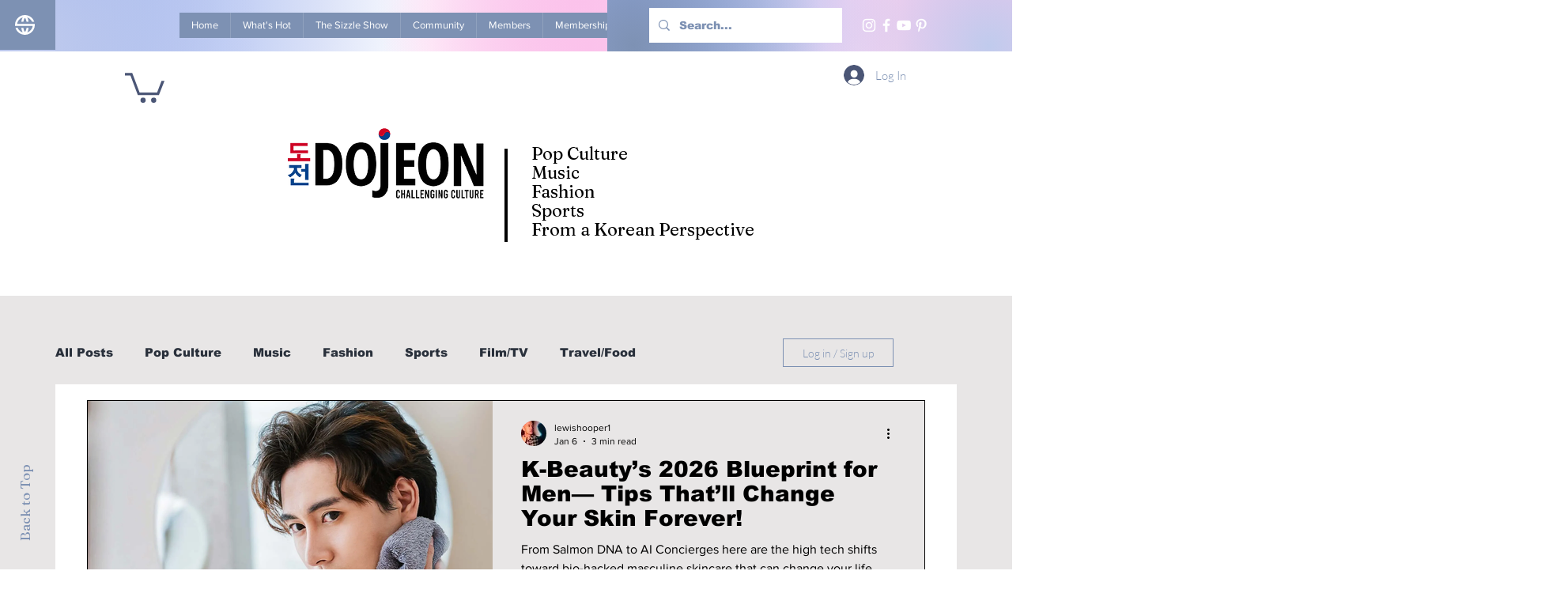

--- FILE ---
content_type: text/html; charset=utf-8
request_url: https://www.google.com/recaptcha/api2/aframe
body_size: 267
content:
<!DOCTYPE HTML><html><head><meta http-equiv="content-type" content="text/html; charset=UTF-8"></head><body><script nonce="-kPEMYDolwhFQ2HiDDWrtg">/** Anti-fraud and anti-abuse applications only. See google.com/recaptcha */ try{var clients={'sodar':'https://pagead2.googlesyndication.com/pagead/sodar?'};window.addEventListener("message",function(a){try{if(a.source===window.parent){var b=JSON.parse(a.data);var c=clients[b['id']];if(c){var d=document.createElement('img');d.src=c+b['params']+'&rc='+(localStorage.getItem("rc::a")?sessionStorage.getItem("rc::b"):"");window.document.body.appendChild(d);sessionStorage.setItem("rc::e",parseInt(sessionStorage.getItem("rc::e")||0)+1);localStorage.setItem("rc::h",'1768833048042');}}}catch(b){}});window.parent.postMessage("_grecaptcha_ready", "*");}catch(b){}</script></body></html>